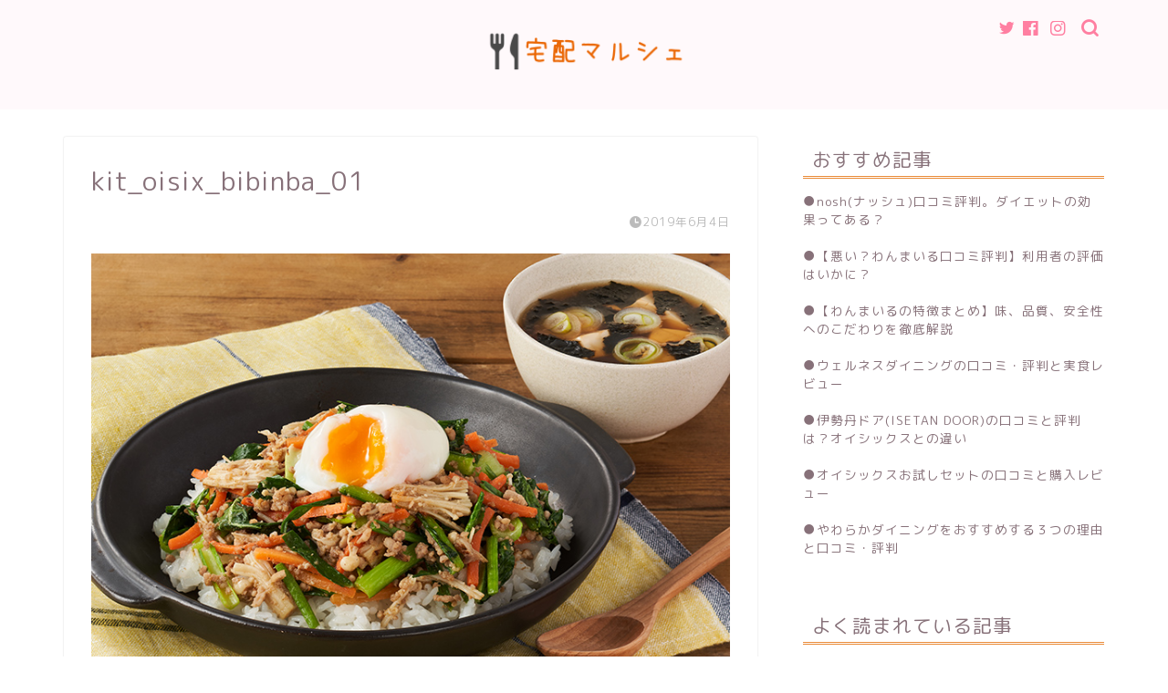

--- FILE ---
content_type: text/html; charset=UTF-8
request_url: https://www.hitori-syokujitakuhai.com/kit_oisix_bibinba/tmb_kit_ss3-7833/
body_size: 12276
content:
<!DOCTYPE html>
<html lang="ja">
<head prefix="og: http://ogp.me/ns# fb: http://ogp.me/ns/fb# article: http://ogp.me/ns/article#">
<meta charset="utf-8">
<meta http-equiv="X-UA-Compatible" content="IE=edge">
<meta name="viewport" content="width=device-width, initial-scale=1">
<!-- ここからOGP -->
<meta property="og:type" content="blog">
<meta property="og:title" content="kit_oisix_bibinba_01｜食事宅配口コミ"> 
<meta property="og:url" content="https://www.hitori-syokujitakuhai.com/kit_oisix_bibinba/tmb_kit_ss3-7833/"> 
<meta property="og:description" content=""> 
<meta property="og:image" content="https://www.hitori-syokujitakuhai.com/wp-content/themes/jin/img/noimg.png">
<meta property="og:site_name" content="食事宅配口コミ">
<meta property="fb:admins" content="">
<meta name="twitter:card" content="summary">
<!-- ここまでOGP --> 

<meta name="description" itemprop="description" content="" >

<title>kit_oisix_bibinba_01 | 食事宅配口コミ</title>

		<!-- All in One SEO 4.0.18 -->
		<meta property="og:site_name" content="食事宅配口コミ | 一人暮らしにおすすめの食事宅配サービス" />
		<meta property="og:type" content="article" />
		<meta property="og:title" content="kit_oisix_bibinba_01 | 食事宅配口コミ" />
		<meta property="article:published_time" content="2019-06-04T11:07:26Z" />
		<meta property="article:modified_time" content="2019-06-04T11:07:50Z" />
		<meta property="twitter:card" content="summary" />
		<meta property="twitter:domain" content="www.hitori-syokujitakuhai.com" />
		<meta property="twitter:title" content="kit_oisix_bibinba_01 | 食事宅配口コミ" />
		<script type="application/ld+json" class="aioseo-schema">
			{"@context":"https:\/\/schema.org","@graph":[{"@type":"WebSite","@id":"https:\/\/www.hitori-syokujitakuhai.com\/#website","url":"https:\/\/www.hitori-syokujitakuhai.com\/","name":"\u98df\u4e8b\u5b85\u914d\u53e3\u30b3\u30df","description":"\u4e00\u4eba\u66ae\u3089\u3057\u306b\u304a\u3059\u3059\u3081\u306e\u98df\u4e8b\u5b85\u914d\u30b5\u30fc\u30d3\u30b9","publisher":{"@id":"https:\/\/www.hitori-syokujitakuhai.com\/#organization"}},{"@type":"Organization","@id":"https:\/\/www.hitori-syokujitakuhai.com\/#organization","name":"\u98df\u4e8b\u5b85\u914d\u53e3\u30b3\u30df","url":"https:\/\/www.hitori-syokujitakuhai.com\/"},{"@type":"BreadcrumbList","@id":"https:\/\/www.hitori-syokujitakuhai.com\/kit_oisix_bibinba\/tmb_kit_ss3-7833\/#breadcrumblist","itemListElement":[{"@type":"ListItem","@id":"https:\/\/www.hitori-syokujitakuhai.com\/#listItem","position":"1","item":{"@id":"https:\/\/www.hitori-syokujitakuhai.com\/#item","name":"\u30db\u30fc\u30e0","description":"\u4e00\u4eba\u66ae\u3089\u3057\u306b\u304a\u3059\u3059\u3081\u306e\u98df\u4e8b\u5b85\u914d\u30b5\u30fc\u30d3\u30b9","url":"https:\/\/www.hitori-syokujitakuhai.com\/"},"nextItem":"https:\/\/www.hitori-syokujitakuhai.com\/kit_oisix_bibinba\/tmb_kit_ss3-7833\/#listItem"},{"@type":"ListItem","@id":"https:\/\/www.hitori-syokujitakuhai.com\/kit_oisix_bibinba\/tmb_kit_ss3-7833\/#listItem","position":"2","item":{"@id":"https:\/\/www.hitori-syokujitakuhai.com\/kit_oisix_bibinba\/tmb_kit_ss3-7833\/#item","name":"kit_oisix_bibinba_01","url":"https:\/\/www.hitori-syokujitakuhai.com\/kit_oisix_bibinba\/tmb_kit_ss3-7833\/"},"previousItem":"https:\/\/www.hitori-syokujitakuhai.com\/#listItem"}]},{"@type":"Person","@id":"https:\/\/www.hitori-syokujitakuhai.com\/author\/futuro\/#author","url":"https:\/\/www.hitori-syokujitakuhai.com\/author\/futuro\/","name":"Tatsuya"},{"@type":"ItemPage","@id":"https:\/\/www.hitori-syokujitakuhai.com\/kit_oisix_bibinba\/tmb_kit_ss3-7833\/#itempage","url":"https:\/\/www.hitori-syokujitakuhai.com\/kit_oisix_bibinba\/tmb_kit_ss3-7833\/","name":"kit_oisix_bibinba_01 | \u98df\u4e8b\u5b85\u914d\u53e3\u30b3\u30df","inLanguage":"ja","isPartOf":{"@id":"https:\/\/www.hitori-syokujitakuhai.com\/#website"},"breadcrumb":{"@id":"https:\/\/www.hitori-syokujitakuhai.com\/kit_oisix_bibinba\/tmb_kit_ss3-7833\/#breadcrumblist"},"author":"https:\/\/www.hitori-syokujitakuhai.com\/kit_oisix_bibinba\/tmb_kit_ss3-7833\/#author","creator":"https:\/\/www.hitori-syokujitakuhai.com\/kit_oisix_bibinba\/tmb_kit_ss3-7833\/#author","datePublished":"2019-06-04T11:07:26+09:00","dateModified":"2019-06-04T11:07:50+09:00"}]}
		</script>
		<!-- All in One SEO -->

<link rel='dns-prefetch' href='//webfonts.xserver.jp' />
<link rel='dns-prefetch' href='//ajax.googleapis.com' />
<link rel='dns-prefetch' href='//cdnjs.cloudflare.com' />
<link rel='dns-prefetch' href='//use.fontawesome.com' />
<link rel="alternate" type="application/rss+xml" title="食事宅配口コミ &raquo; フィード" href="https://www.hitori-syokujitakuhai.com/feed/" />
<link rel="alternate" type="application/rss+xml" title="食事宅配口コミ &raquo; コメントフィード" href="https://www.hitori-syokujitakuhai.com/comments/feed/" />
<link rel='stylesheet' id='rtoc_style-css'  href='https://www.hitori-syokujitakuhai.com/wp-content/plugins/rich-table-of-content/css/rtoc_style.css?ver=5.6.16' type='text/css' media='all' />
<link rel='stylesheet' id='wp-block-library-css'  href='https://www.hitori-syokujitakuhai.com/wp-includes/css/dist/block-library/style.min.css?ver=5.6.16' type='text/css' media='all' />
<link rel='stylesheet' id='contact-form-7-css'  href='https://www.hitori-syokujitakuhai.com/wp-content/plugins/contact-form-7/includes/css/styles.css?ver=5.3.2' type='text/css' media='all' />
<link rel='stylesheet' id='wp-pagenavi-css'  href='https://www.hitori-syokujitakuhai.com/wp-content/plugins/wp-pagenavi/pagenavi-css.css?ver=2.70' type='text/css' media='all' />
<link rel='stylesheet' id='theme-style-css'  href='https://www.hitori-syokujitakuhai.com/wp-content/themes/jin/style.css?ver=5.6.16' type='text/css' media='all' />
<link rel='stylesheet' id='fontawesome-style-css'  href='https://use.fontawesome.com/releases/v5.6.3/css/all.css?ver=5.6.16' type='text/css' media='all' />
<link rel='stylesheet' id='swiper-style-css'  href='https://cdnjs.cloudflare.com/ajax/libs/Swiper/4.0.7/css/swiper.min.css?ver=5.6.16' type='text/css' media='all' />
<link rel='stylesheet' id='recent-posts-widget-with-thumbnails-public-style-css'  href='https://www.hitori-syokujitakuhai.com/wp-content/plugins/recent-posts-widget-with-thumbnails/public.css?ver=7.0.2' type='text/css' media='all' />
<script type='text/javascript' src='https://ajax.googleapis.com/ajax/libs/jquery/1.12.4/jquery.min.js?ver=5.6.16' id='jquery-js'></script>
<script type='text/javascript' src='//webfonts.xserver.jp/js/xserver.js?ver=1.2.1' id='typesquare_std-js'></script>
<link rel="https://api.w.org/" href="https://www.hitori-syokujitakuhai.com/wp-json/" /><link rel="alternate" type="application/json" href="https://www.hitori-syokujitakuhai.com/wp-json/wp/v2/media/729" /><link rel='shortlink' href='https://www.hitori-syokujitakuhai.com/?p=729' />
<link rel="alternate" type="application/json+oembed" href="https://www.hitori-syokujitakuhai.com/wp-json/oembed/1.0/embed?url=https%3A%2F%2Fwww.hitori-syokujitakuhai.com%2Fkit_oisix_bibinba%2Ftmb_kit_ss3-7833%2F" />
<link rel="alternate" type="text/xml+oembed" href="https://www.hitori-syokujitakuhai.com/wp-json/oembed/1.0/embed?url=https%3A%2F%2Fwww.hitori-syokujitakuhai.com%2Fkit_oisix_bibinba%2Ftmb_kit_ss3-7833%2F&#038;format=xml" />
<meta name="generator" content="Site Kit by Google 1.23.0" />	<style type="text/css">
		#wrapper{
							background-color: #ffffff;
				background-image: url();
					}
		.related-entry-headline-text span:before,
		#comment-title span:before,
		#reply-title span:before{
			background-color: #ea8b38;
			border-color: #ea8b38!important;
		}
		
		#breadcrumb:after,
		#page-top a{	
			background-color: #ea8b38;
		}
				footer{
			background-color: #ea8b38;
		}
		.footer-inner a,
		#copyright,
		#copyright-center{
			border-color: #fff!important;
			color: #fff!important;
		}
		#footer-widget-area
		{
			border-color: #fff!important;
		}
				.page-top-footer a{
			color: #ea8b38!important;
		}
				#breadcrumb ul li,
		#breadcrumb ul li a{
			color: #ea8b38!important;
		}
		
		body,
		a,
		a:link,
		a:visited,
		.my-profile,
		.widgettitle,
		.tabBtn-mag label{
			color: #877179;
		}
		a:hover{
			color: #53bcb5;
		}
						.widget_nav_menu ul > li > a:before,
		.widget_categories ul > li > a:before,
		.widget_pages ul > li > a:before,
		.widget_recent_entries ul > li > a:before,
		.widget_archive ul > li > a:before,
		.widget_archive form:after,
		.widget_categories form:after,
		.widget_nav_menu ul > li > ul.sub-menu > li > a:before,
		.widget_categories ul > li > .children > li > a:before,
		.widget_pages ul > li > .children > li > a:before,
		.widget_nav_menu ul > li > ul.sub-menu > li > ul.sub-menu li > a:before,
		.widget_categories ul > li > .children > li > .children li > a:before,
		.widget_pages ul > li > .children > li > .children li > a:before{
			color: #ea8b38;
		}
		.widget_nav_menu ul .sub-menu .sub-menu li a:before{
			background-color: #877179!important;
		}
		footer .footer-widget,
		footer .footer-widget a,
		footer .footer-widget ul li,
		.footer-widget.widget_nav_menu ul > li > a:before,
		.footer-widget.widget_categories ul > li > a:before,
		.footer-widget.widget_recent_entries ul > li > a:before,
		.footer-widget.widget_pages ul > li > a:before,
		.footer-widget.widget_archive ul > li > a:before,
		footer .widget_tag_cloud .tagcloud a:before{
			color: #fff!important;
			border-color: #fff!important;
		}
		footer .footer-widget .widgettitle{
			color: #fff!important;
			border-color: #dd3939!important;
		}
		footer .widget_nav_menu ul .children .children li a:before,
		footer .widget_categories ul .children .children li a:before,
		footer .widget_nav_menu ul .sub-menu .sub-menu li a:before{
			background-color: #fff!important;
		}
		#drawernav a:hover,
		.post-list-title,
		#prev-next p,
		#toc_container .toc_list li a{
			color: #877179!important;
		}
		
		#header-box{
			background-color: #fff9fb;
		}
						@media (min-width: 768px) {
		#header-box .header-box10-bg:before,
		#header-box .header-box11-bg:before{
			border-radius: 2px;
		}
		}
										@media (min-width: 768px) {
			.top-image-meta{
				margin-top: calc(0px - 30px);
			}
		}
		@media (min-width: 1200px) {
			.top-image-meta{
				margin-top: calc(0px);
			}
		}
				.pickup-contents:before{
			background-color: #fff9fb!important;
		}
		
		.main-image-text{
			color: #555;
		}
		.main-image-text-sub{
			color: #555;
		}
		
				@media (min-width: 481px) {
			#site-info{
				padding-top: 10px!important;
				padding-bottom: 10px!important;
			}
		}
		
		#site-info span a{
			color: #ee7800!important;
		}
		
				#headmenu .headsns .line a svg{
			fill: #ff7fa1!important;
		}
		#headmenu .headsns a,
		#headmenu{
			color: #ff7fa1!important;
			border-color:#ff7fa1!important;
		}
						.profile-follow .line-sns a svg{
			fill: #ea8b38!important;
		}
		.profile-follow .line-sns a:hover svg{
			fill: #dd3939!important;
		}
		.profile-follow a{
			color: #ea8b38!important;
			border-color:#ea8b38!important;
		}
		.profile-follow a:hover,
		#headmenu .headsns a:hover{
			color:#dd3939!important;
			border-color:#dd3939!important;
		}
				.search-box:hover{
			color:#dd3939!important;
			border-color:#dd3939!important;
		}
				#header #headmenu .headsns .line a:hover svg{
			fill:#dd3939!important;
		}
		.cps-icon-bar,
		#navtoggle:checked + .sp-menu-open .cps-icon-bar{
			background-color: #ee7800;
		}
		#nav-container{
			background-color: #d85e31;
		}
		.menu-box .menu-item svg{
			fill:#ffffff;
		}
		#drawernav ul.menu-box > li > a,
		#drawernav2 ul.menu-box > li > a,
		#drawernav3 ul.menu-box > li > a,
		#drawernav4 ul.menu-box > li > a,
		#drawernav5 ul.menu-box > li > a,
		#drawernav ul.menu-box > li.menu-item-has-children:after,
		#drawernav2 ul.menu-box > li.menu-item-has-children:after,
		#drawernav3 ul.menu-box > li.menu-item-has-children:after,
		#drawernav4 ul.menu-box > li.menu-item-has-children:after,
		#drawernav5 ul.menu-box > li.menu-item-has-children:after{
			color: #ffffff!important;
		}
		#drawernav ul.menu-box li a,
		#drawernav2 ul.menu-box li a,
		#drawernav3 ul.menu-box li a,
		#drawernav4 ul.menu-box li a,
		#drawernav5 ul.menu-box li a{
			font-size: 14px!important;
		}
		#drawernav3 ul.menu-box > li{
			color: #877179!important;
		}
		#drawernav4 .menu-box > .menu-item > a:after,
		#drawernav3 .menu-box > .menu-item > a:after,
		#drawernav .menu-box > .menu-item > a:after{
			background-color: #ffffff!important;
		}
		#drawernav2 .menu-box > .menu-item:hover,
		#drawernav5 .menu-box > .menu-item:hover{
			border-top-color: #ea8b38!important;
		}
				.cps-info-bar a{
			background-color: #ffcd44!important;
		}
				@media (min-width: 768px) {
			.post-list-mag .post-list-item:not(:nth-child(2n)){
				margin-right: 2.6%;
			}
		}
				@media (min-width: 768px) {
			#tab-1:checked ~ .tabBtn-mag li [for="tab-1"]:after,
			#tab-2:checked ~ .tabBtn-mag li [for="tab-2"]:after,
			#tab-3:checked ~ .tabBtn-mag li [for="tab-3"]:after,
			#tab-4:checked ~ .tabBtn-mag li [for="tab-4"]:after{
				border-top-color: #ea8b38!important;
			}
			.tabBtn-mag label{
				border-bottom-color: #ea8b38!important;
			}
		}
		#tab-1:checked ~ .tabBtn-mag li [for="tab-1"],
		#tab-2:checked ~ .tabBtn-mag li [for="tab-2"],
		#tab-3:checked ~ .tabBtn-mag li [for="tab-3"],
		#tab-4:checked ~ .tabBtn-mag li [for="tab-4"],
		#prev-next a.next:after,
		#prev-next a.prev:after,
		.more-cat-button a:hover span:before{
			background-color: #ea8b38!important;
		}
		

		.swiper-slide .post-list-cat,
		.post-list-mag .post-list-cat,
		.post-list-mag3col .post-list-cat,
		.post-list-mag-sp1col .post-list-cat,
		.swiper-pagination-bullet-active,
		.pickup-cat,
		.post-list .post-list-cat,
		#breadcrumb .bcHome a:hover span:before,
		.popular-item:nth-child(1) .pop-num,
		.popular-item:nth-child(2) .pop-num,
		.popular-item:nth-child(3) .pop-num{
			background-color: #dd3939!important;
		}
		.sidebar-btn a,
		.profile-sns-menu{
			background-color: #dd3939!important;
		}
		.sp-sns-menu a,
		.pickup-contents-box a:hover .pickup-title{
			border-color: #ea8b38!important;
			color: #ea8b38!important;
		}
				.pro-line svg{
			fill: #ea8b38!important;
		}
		.cps-post-cat a,
		.meta-cat,
		.popular-cat{
			background-color: #dd3939!important;
			border-color: #dd3939!important;
		}
		.tagicon,
		.tag-box a,
		#toc_container .toc_list > li,
		#toc_container .toc_title{
			color: #ea8b38!important;
		}
		.widget_tag_cloud a::before{
			color: #877179!important;
		}
		.tag-box a,
		#toc_container:before{
			border-color: #ea8b38!important;
		}
		.cps-post-cat a:hover{
			color: #53bcb5!important;
		}
		.pagination li:not([class*="current"]) a:hover,
		.widget_tag_cloud a:hover{
			background-color: #ea8b38!important;
		}
		.pagination li:not([class*="current"]) a:hover{
			opacity: 0.5!important;
		}
		.pagination li.current a{
			background-color: #ea8b38!important;
			border-color: #ea8b38!important;
		}
		.nextpage a:hover span {
			color: #ea8b38!important;
			border-color: #ea8b38!important;
		}
		.cta-content:before{
			background-color: #ffffff!important;
		}
		.cta-text,
		.info-title{
			color: #877179!important;
		}
		#footer-widget-area.footer_style1 .widgettitle{
			border-color: #dd3939!important;
		}
		.sidebar_style1 .widgettitle,
		.sidebar_style5 .widgettitle{
			border-color: #ea8b38!important;
		}
		.sidebar_style2 .widgettitle,
		.sidebar_style4 .widgettitle,
		.sidebar_style6 .widgettitle,
		#home-bottom-widget .widgettitle,
		#home-top-widget .widgettitle,
		#post-bottom-widget .widgettitle,
		#post-top-widget .widgettitle{
			background-color: #ea8b38!important;
		}
		#home-bottom-widget .widget_search .search-box input[type="submit"],
		#home-top-widget .widget_search .search-box input[type="submit"],
		#post-bottom-widget .widget_search .search-box input[type="submit"],
		#post-top-widget .widget_search .search-box input[type="submit"]{
			background-color: #dd3939!important;
		}
		
		.tn-logo-size{
			font-size: 30%!important;
		}
		@media (min-width: 481px) {
		.tn-logo-size img{
			width: calc(30%*0.5)!important;
		}
		}
		@media (min-width: 768px) {
		.tn-logo-size img{
			width: calc(30%*2.2)!important;
		}
		}
		@media (min-width: 1200px) {
		.tn-logo-size img{
			width: 30%!important;
		}
		}
		.sp-logo-size{
			font-size: 120%!important;
		}
		.sp-logo-size img{
			width: 120%!important;
		}
				.cps-post-main ul > li:before,
		.cps-post-main ol > li:before{
			background-color: #dd3939!important;
		}
		.profile-card .profile-title{
			background-color: #ea8b38!important;
		}
		.profile-card{
			border-color: #ea8b38!important;
		}
		.cps-post-main a{
			color:#1a96bc;
		}
		.cps-post-main .marker{
			background: -webkit-linear-gradient( transparent 80%, #eeee22 0% ) ;
			background: linear-gradient( transparent 80%, #eeee22 0% ) ;
		}
		.cps-post-main .marker2{
			background: -webkit-linear-gradient( transparent 80%, #dd3737 0% ) ;
			background: linear-gradient( transparent 80%, #dd3737 0% ) ;
		}
		.cps-post-main .jic-sc{
			color:#e9546b;
		}
		
		
		.simple-box1{
			border-color:#68d6cb!important;
		}
		.simple-box2{
			border-color:#f2bf7d!important;
		}
		.simple-box3{
			border-color:#68d6cb!important;
		}
		.simple-box4{
			border-color:#7badd8!important;
		}
		.simple-box4:before{
			background-color: #7badd8;
		}
		.simple-box5{
			border-color:#e896c7!important;
		}
		.simple-box5:before{
			background-color: #e896c7;
		}
		.simple-box6{
			background-color:#fff9e2!important;
		}
		.simple-box7{
			border-color:#def1f9!important;
		}
		.simple-box7:before{
			background-color:#def1f9!important;
		}
		.simple-box8{
			border-color:#96ddc1!important;
		}
		.simple-box8:before{
			background-color:#96ddc1!important;
		}
		.simple-box9:before{
			background-color:#e1c0e8!important;
		}
				.simple-box9:after{
			border-color:#e1c0e8 #e1c0e8 #fff #fff!important;
		}
				
		.kaisetsu-box1:before,
		.kaisetsu-box1-title{
			background-color:#ffb49e!important;
		}
		.kaisetsu-box2{
			border-color:#68d6cb!important;
		}
		.kaisetsu-box2-title{
			background-color:#68d6cb!important;
		}
		.kaisetsu-box4{
			border-color:#ea91a9!important;
		}
		.kaisetsu-box4-title{
			background-color:#ea91a9!important;
		}
		.kaisetsu-box5:before{
			background-color:#57b3ba!important;
		}
		.kaisetsu-box5-title{
			background-color:#57b3ba!important;
		}
		
		.concept-box1{
			border-color:#85db8f!important;
		}
		.concept-box1:after{
			background-color:#85db8f!important;
		}
		.concept-box1:before{
			content:"ポイント"!important;
			color:#85db8f!important;
		}
		.concept-box2{
			border-color:#f7cf6a!important;
		}
		.concept-box2:after{
			background-color:#f7cf6a!important;
		}
		.concept-box2:before{
			content:"注意点"!important;
			color:#f7cf6a!important;
		}
		.concept-box3{
			border-color:#86cee8!important;
		}
		.concept-box3:after{
			background-color:#86cee8!important;
		}
		.concept-box3:before{
			content:"良い例"!important;
			color:#86cee8!important;
		}
		.concept-box4{
			border-color:#ed8989!important;
		}
		.concept-box4:after{
			background-color:#ed8989!important;
		}
		.concept-box4:before{
			content:"悪い例"!important;
			color:#ed8989!important;
		}
		.concept-box5{
			border-color:#9e9e9e!important;
		}
		.concept-box5:after{
			background-color:#9e9e9e!important;
		}
		.concept-box5:before{
			content:"参考"!important;
			color:#9e9e9e!important;
		}
		.concept-box6{
			border-color:#8eaced!important;
		}
		.concept-box6:after{
			background-color:#8eaced!important;
		}
		.concept-box6:before{
			content:"メモ"!important;
			color:#8eaced!important;
		}
		
		.innerlink-box1,
		.blog-card{
			border-color:#68d6cb!important;
		}
		.innerlink-box1-title{
			background-color:#68d6cb!important;
			border-color:#68d6cb!important;
		}
		.innerlink-box1:before,
		.blog-card-hl-box{
			background-color:#68d6cb!important;
		}
				
		.jin-ac-box01-title::after{
			color: #ea8b38;
		}
		
		.color-button01 a,
		.color-button01 a:hover,
		.color-button01:before{
			background-color: #81d742!important;
		}
		.top-image-btn-color a,
		.top-image-btn-color a:hover,
		.top-image-btn-color:before{
			background-color: #ffcd44!important;
		}
		.color-button02 a,
		.color-button02 a:hover,
		.color-button02:before{
			background-color: #dd3333!important;
		}
		
		.color-button01-big a,
		.color-button01-big a:hover,
		.color-button01-big:before{
			background-color: #ff1919!important;
		}
		.color-button01-big a,
		.color-button01-big:before{
			border-radius: 5px!important;
		}
		.color-button01-big a{
			padding-top: 20px!important;
			padding-bottom: 20px!important;
		}
		
		.color-button02-big a,
		.color-button02-big a:hover,
		.color-button02-big:before{
			background-color: #ff1919!important;
		}
		.color-button02-big a,
		.color-button02-big:before{
			border-radius: 40px!important;
		}
		.color-button02-big a{
			padding-top: 20px!important;
			padding-bottom: 20px!important;
		}
				.color-button01-big{
			width: 75%!important;
		}
		.color-button02-big{
			width: 75%!important;
		}
				
		
					.top-image-btn-color:before,
			.color-button01:before,
			.color-button02:before,
			.color-button01-big:before,
			.color-button02-big:before{
				bottom: -1px;
				left: -1px;
				width: 100%;
				height: 100%;
				border-radius: 6px;
				box-shadow: 0px 1px 5px 0px rgba(0, 0, 0, 0.25);
				-webkit-transition: all .4s;
				transition: all .4s;
			}
			.top-image-btn-color a:hover,
			.color-button01 a:hover,
			.color-button02 a:hover,
			.color-button01-big a:hover,
			.color-button02-big a:hover{
				-webkit-transform: translateY(2px);
				transform: translateY(2px);
				-webkit-filter: brightness(0.95);
				 filter: brightness(0.95);
			}
			.top-image-btn-color:hover:before,
			.color-button01:hover:before,
			.color-button02:hover:before,
			.color-button01-big:hover:before,
			.color-button02-big:hover:before{
				-webkit-transform: translateY(2px);
				transform: translateY(2px);
				box-shadow: none!important;
			}
				
		.h2-style01 h2,
		.h2-style02 h2:before,
		.h2-style03 h2,
		.h2-style04 h2:before,
		.h2-style05 h2,
		.h2-style07 h2:before,
		.h2-style07 h2:after,
		.h3-style03 h3:before,
		.h3-style02 h3:before,
		.h3-style05 h3:before,
		.h3-style07 h3:before,
		.h2-style08 h2:after,
		.h2-style10 h2:before,
		.h2-style10 h2:after,
		.h3-style02 h3:after,
		.h4-style02 h4:before{
			background-color: #ea8b38!important;
		}
		.h3-style01 h3,
		.h3-style04 h3,
		.h3-style05 h3,
		.h3-style06 h3,
		.h4-style01 h4,
		.h2-style02 h2,
		.h2-style08 h2,
		.h2-style08 h2:before,
		.h2-style09 h2,
		.h4-style03 h4{
			border-color: #ea8b38!important;
		}
		.h2-style05 h2:before{
			border-top-color: #ea8b38!important;
		}
		.h2-style06 h2:before,
		.sidebar_style3 .widgettitle:after{
			background-image: linear-gradient(
				-45deg,
				transparent 25%,
				#ea8b38 25%,
				#ea8b38 50%,
				transparent 50%,
				transparent 75%,
				#ea8b38 75%,
				#ea8b38			);
		}
				.jin-h2-icons.h2-style02 h2 .jic:before,
		.jin-h2-icons.h2-style04 h2 .jic:before,
		.jin-h2-icons.h2-style06 h2 .jic:before,
		.jin-h2-icons.h2-style07 h2 .jic:before,
		.jin-h2-icons.h2-style08 h2 .jic:before,
		.jin-h2-icons.h2-style09 h2 .jic:before,
		.jin-h2-icons.h2-style10 h2 .jic:before,
		.jin-h3-icons.h3-style01 h3 .jic:before,
		.jin-h3-icons.h3-style02 h3 .jic:before,
		.jin-h3-icons.h3-style03 h3 .jic:before,
		.jin-h3-icons.h3-style04 h3 .jic:before,
		.jin-h3-icons.h3-style05 h3 .jic:before,
		.jin-h3-icons.h3-style06 h3 .jic:before,
		.jin-h3-icons.h3-style07 h3 .jic:before,
		.jin-h4-icons.h4-style01 h4 .jic:before,
		.jin-h4-icons.h4-style02 h4 .jic:before,
		.jin-h4-icons.h4-style03 h4 .jic:before,
		.jin-h4-icons.h4-style04 h4 .jic:before{
			color:#ea8b38;
		}
		
		@media all and (-ms-high-contrast:none){
			*::-ms-backdrop, .color-button01:before,
			.color-button02:before,
			.color-button01-big:before,
			.color-button02-big:before{
				background-color: #595857!important;
			}
		}
		
		.jin-lp-h2 h2,
		.jin-lp-h2 h2{
			background-color: transparent!important;
			border-color: transparent!important;
			color: #877179!important;
		}
		.jincolumn-h3style2{
			border-color:#ea8b38!important;
		}
		.jinlph2-style1 h2:first-letter{
			color:#ea8b38!important;
		}
		.jinlph2-style2 h2,
		.jinlph2-style3 h2{
			border-color:#ea8b38!important;
		}
		.jin-photo-title .jin-fusen1-down,
		.jin-photo-title .jin-fusen1-even,
		.jin-photo-title .jin-fusen1-up{
			border-left-color:#ea8b38;
		}
		.jin-photo-title .jin-fusen2,
		.jin-photo-title .jin-fusen3{
			background-color:#ea8b38;
		}
		.jin-photo-title .jin-fusen2:before,
		.jin-photo-title .jin-fusen3:before {
			border-top-color: #ea8b38;
		}
		.has-huge-font-size{
			font-size:42px!important;
		}
		.has-large-font-size{
			font-size:36px!important;
		}
		.has-medium-font-size{
			font-size:20px!important;
		}
		.has-normal-font-size{
			font-size:16px!important;
		}
		.has-small-font-size{
			font-size:13px!important;
		}
		
		
	</style>
	<style type="text/css">
		/*<!--  -->*/
		.rtoc-mokuji-content{
			background-color: #ffffff;
		}
		.rtoc-mokuji-content.frame1{
			border: 1px solid #ea8b38;
		}
		.rtoc-mokuji-content #rtoc-mokuji-title{
			color:#ea8b38;
		}
		.rtoc-mokuji-content .rtoc-mokuji li > a{
			color: #333333;
		}
		.rtoc-mokuji-content .mokuji_ul.level-1 > .rtoc-item::before{
			background-color:#ea8b38!important;
		}
		.rtoc-mokuji-content .mokuji_ul.level-2 > .rtoc-item::before{
			background-color:#ea8b38!important;
		}
		.rtoc-mokuji-content.frame2::before,.rtoc-mokuji-content.frame3,.rtoc-mokuji-content.frame4,.rtoc-mokuji-content.frame5{
			border-color:#ea8b38;
		}
		.rtoc-mokuji-content.frame5::before,.rtoc-mokuji-content.frame5::after{
			background-color:#ea8b38;
		}
		.cls-1,.cls-2{
    		stroke:#ea8b38;
    	}
    	.rtoc-mokuji-content .decimal_ol.level-2 > .rtoc-item::before,.rtoc-mokuji-content .mokuji_ol > .rtoc-item::before{
    		color: #ea8b38;
    	}
    	.rtoc-mokuji-content .decimal_ol > .rtoc-item::after{
    		background-color: #ea8b38;
    	}
    	.rtoc-mokuji-content .decimal_ol > .rtoc-item::before{
    		color: #ea8b38;
    	}

    	/*６*/
    	#rtoc-mokuji-wrapper.addon6 #rtoc-mokuji-title span .cls-1,#rtoc-mokuji-wrapper.addon6 #rtoc-mokuji-title span .cls-2{
    		stroke: #ea8b38!important;
    	}
    	#rtoc-mokuji-wrapper.addon6 .rtoc-mokuji.level-1 > .rtoc-item{
    		border-color: #ea8b38;
    	}
    	#rtoc-mokuji-wrapper.addon6 .rtoc-mokuji.level-1 .rtoc-mokuji.level-2{
    		border-color: #ea8b38    	}
    	/*7*/
    	#rtoc-mokuji-wrapper.addon7 .rtoc-mokuji.level-1 .rtoc-chapter .rtoc-chapter-text{
    		color: #ea8b38;
    	}
    	#rtoc-mokuji-wrapper.addon7 .rtoc-mokuji.level-1 > .rtoc-item::before{
    		background-color: #ea8b38!important;
    	}
    	#rtoc-mokuji-wrapper.addon7 .rtoc-mokuji.level-1 > .rtoc-item .rtoc-mokuji.level-2{
    		border-color: #ea8b38;
    	}
    	#rtoc_return a::before{
    		background-image: url(https://www.hitori-syokujitakuhai.com/wp-content/plugins/rich-table-of-content/include/../img/rtoc_return.png);
    	}

    	#rtoc_return a{
    		background-color: #ea8b38!important;
    	}

	</style>
	            <style type="text/css">
                .rtoc-mokuji-content #rtoc-mokuji-title{
                    color: #ea8b38;
                }
                .rtoc-mokuji-content.frame2::before, .rtoc-mokuji-content.frame3, .rtoc-mokuji-content.frame4, .rtoc-mokuji-content.frame5{
                    border-color: #ea8b38;
                }
                .rtoc-mokuji-content .decimal_ol > .rtoc-item::before,.rtoc-mokuji-content .decimal_ol.level-2 > .rtoc-item::before, .rtoc-mokuji-content .mokuji_ol > .rtoc-item::before{
                    color: #ea8b38;
                }
                .rtoc-mokuji-content .decimal_ol > .rtoc-item::after,.rtoc-mokuji-content .decimal_ol > .rtoc-item::after,.rtoc-mokuji-content .mokuji_ul.level-1 > .rtoc-item::before,.rtoc-mokuji-content .mokuji_ul.level-2 > .rtoc-item::before{
                    background-color: #ea8b38!important;
                }
            </style>
            <link rel="icon" href="https://www.hitori-syokujitakuhai.com/wp-content/uploads/2020/02/favicon2-150x150.jpg" sizes="32x32" />
<link rel="icon" href="https://www.hitori-syokujitakuhai.com/wp-content/uploads/2020/02/favicon2-300x300.jpg" sizes="192x192" />
<link rel="apple-touch-icon" href="https://www.hitori-syokujitakuhai.com/wp-content/uploads/2020/02/favicon2-300x300.jpg" />
<meta name="msapplication-TileImage" content="https://www.hitori-syokujitakuhai.com/wp-content/uploads/2020/02/favicon2-300x300.jpg" />
		<style type="text/css" id="wp-custom-css">
			.proflink a{
	display:block;
	text-align:center;
	padding:7px 10px;
	background:#ff7fa1;/*カラーは変更*/
	width:50%;
	margin:0 auto;
	margin-top:20px;
	border-radius:20px;
	border:3px double #fff;
	font-size:0.65rem;
	color:#fff;
}
.proflink a:hover{
		opacity:0.75;
}



/*テーブルの横スクロールのためのCSSはここから*/
 table{ 
    width:100%;
}
.scroll{
    overflow: auto;
    white-space:nowrap;
}
.scroll::-webkit-scrollbar{
    height: 15px;
}
.scroll::-webkit-scrollbar-track{
    background: #f1f1f1;
}
.scroll::-webkit-scrollbar-thumb{
    background: #bbb;
}
 /*テーブルの横スクロールのためのCSSはここまで*/		</style>
			
<!--カエレバCSS-->
<!--アプリーチCSS-->

<!-- Global site tag (gtag.js) - Google Analytics -->
<script async src="https://www.googletagmanager.com/gtag/js?id=UA-136874931-1"></script>
<script>
  window.dataLayer = window.dataLayer || [];
  function gtag(){dataLayer.push(arguments);}
  gtag('js', new Date());

  gtag('config', 'UA-136874931-1');
</script>
</head>
<body data-rsssl=1 class="attachment attachment-template-default single single-attachment postid-729 attachmentid-729 attachment-jpeg" id="rm-style">
<div id="wrapper">

		
	<div id="scroll-content" class="animate">
	
		<!--ヘッダー-->

								
<div id="header-box" class="tn_on header-box animate">
	<div id="header" class="header-type2 header animate">
		
		<div id="site-info" class="ef">
							<span class="tn-logo-size"><a href='https://www.hitori-syokujitakuhai.com/' title='食事宅配口コミ' rel='home'><img src='https://www.hitori-syokujitakuhai.com/wp-content/uploads/2019/05/header_pc.png' alt='食事宅配口コミ'></a></span>
					</div>

	
				<div id="headmenu">
			<span class="headsns tn_sns_on">
									<span class="twitter"><a href="#"><i class="jic-type jin-ifont-twitter" aria-hidden="true"></i></a></span>
													<span class="facebook">
					<a href="#"><i class="jic-type jin-ifont-facebook" aria-hidden="true"></i></a>
					</span>
													<span class="instagram">
					<a href="#"><i class="jic-type jin-ifont-instagram" aria-hidden="true"></i></a>
					</span>
									
									

			</span>
			<span class="headsearch tn_search_on">
				<form class="search-box" role="search" method="get" id="searchform" action="https://www.hitori-syokujitakuhai.com/">
	<input type="search" placeholder="" class="text search-text" value="" name="s" id="s">
	<input type="submit" id="searchsubmit" value="&#xe931;">
</form>
			</span>
		</div>
		
	</div>
	
		
</div>

		
		
		<!--ヘッダー-->

		<div class="clearfix"></div>

			
														
			
	<div id="contents">
		
		<!--メインコンテンツ-->
		<main id="main-contents" class="main-contents article_style1 animate" itemprop="mainContentOfPage">
				<section class="cps-post-box hentry">
											<article class="cps-post">
							<header class="cps-post-header">
								<h1 class="cps-post-title entry-title" itemprop="headline">kit_oisix_bibinba_01</h1>
								<div class="cps-post-meta vcard">
									<span class="writer fn" itemprop="author" itemscope itemtype="https://schema.org/Person"><span itemprop="name">Tatsuya</span></span>
									<span class="cps-post-cat" itemprop="keywords"></span>
									<span class="cps-post-date-box">
													<span class="cps-post-date"><i class="jic jin-ifont-watch" aria-hidden="true"></i>&nbsp;<time class="entry-date date published updated" datetime="2019-06-04T20:07:26+09:00">2019年6月4日</time></span>
											</span>
								</div>
																																</header>

							<div class="cps-post-main-box">
								<div class="cps-post-main h2-style05 h3-style04 h4-style04 entry-content m-size m-size-sp" itemprop="articleBody">

																													<p>
											<a href="https://www.hitori-syokujitakuhai.com/wp-content/uploads/2019/06/tmb_kit_ss3-7833.jpg" target="_blank"><img src="https://www.hitori-syokujitakuhai.com/wp-content/uploads/2019/06/tmb_kit_ss3-7833.jpg" width="750" height="500" alt="" /></a>
										</p>
																		
								</div>
							</div>
						</article>
														</section>
			
															</main>
		<!--サイドバー-->
<div id="sidebar" class="sideber sidebar_style5 animate" role="complementary" itemscope itemtype="https://schema.org/WPSideBar">
		
	<div id="custom_html-3" class="widget_text widget widget_custom_html"><div class="widgettitle ef">おすすめ記事</div><div class="textwidget custom-html-widget">●<a href="https://www.hitori-syokujitakuhai.com/nosh-kuchikomi/">nosh(ナッシュ)口コミ評判。ダイエットの効果ってある？</a>
<br><br>
●<a href="https://www.hitori-syokujitakuhai.com/onemile-kuchikomi/">【悪い？わんまいる口コミ評判】利用者の評価はいかに？</a>
<br><br>
●<a href="https://www.hitori-syokujitakuhai.com/onemile/">【わんまいるの特徴まとめ】味、品質、安全性へのこだわりを徹底解説</a>
<br><br>
●<a href="https://www.hitori-syokujitakuhai.com/wellness-dining/">ウェルネスダイニングの口コミ・評判と実食レビュー</a>
<br><br>
●<a href="https://www.hitori-syokujitakuhai.com/isetandoor/">伊勢丹ドア(ISETAN DOOR)の口コミと評判は？オイシックスとの違い</a>
<br><br>
●<a href="https://www.hitori-syokujitakuhai.com/oisix-otameshiset/">オイシックスお試しセットの口コミと購入レビュー</a>
<br><br>
●<a href="https://www.hitori-syokujitakuhai.com/yawaraka-dining/">やわらかダイニングをおすすめする３つの理由と口コミ・評判</a>

</div></div><div id="widget-popular-2" class="widget widget-popular"><div class="widgettitle ef">よく読まれている記事</div>		<div id="new-entry-box">
				<ul>
												   				   										<li class="new-entry-item popular-item">
						<a href="https://www.hitori-syokujitakuhai.com/" rel="bookmark">
							<div class="new-entry" itemprop="image" itemscope itemtype="https://schema.org/ImageObject">
								<figure class="eyecatch">
																			<img src="https://www.hitori-syokujitakuhai.com/wp-content/uploads/2019/05/salad-791891_1280-320x180.jpg" class="attachment-cps_thumbnails size-cps_thumbnails wp-post-image" alt="" loading="lazy" srcset="https://www.hitori-syokujitakuhai.com/wp-content/uploads/2019/05/salad-791891_1280-320x180.jpg 320w, https://www.hitori-syokujitakuhai.com/wp-content/uploads/2019/05/salad-791891_1280-640x360.jpg 640w, https://www.hitori-syokujitakuhai.com/wp-content/uploads/2019/05/salad-791891_1280-1280x720.jpg 1280w" sizes="(max-width: 320px) 100vw, 320px" />										<meta itemprop="url" content="https://www.hitori-syokujitakuhai.com/wp-content/uploads/2019/05/salad-791891_1280-640x360.jpg">
										<meta itemprop="width" content="640">
										<meta itemprop="height" content="360">
																	</figure>
								<span class="pop-num ef">1</span>
							</div>
							<div class="new-entry-item-meta">
								<h3 class="new-entry-item-title" itemprop="headline">一人暮らしにおすすめの食事宅配サービス口コミ</h3>
							</div>
							                            <div class="popular-meta">
                                <div class="popular-count ef"><div><span>32829</span> view</div></div>
                                <div class="clearfix"></div>
                            </div>
													</a>
					</li>
					   										<li class="new-entry-item popular-item">
						<a href="https://www.hitori-syokujitakuhai.com/padella_della_ballarini/" rel="bookmark">
							<div class="new-entry" itemprop="image" itemscope itemtype="https://schema.org/ImageObject">
								<figure class="eyecatch">
																			<img src="https://www.hitori-syokujitakuhai.com/wp-content/uploads/2019/06/868317_2311074201_240large-320x180.jpg" class="attachment-cps_thumbnails size-cps_thumbnails wp-post-image" alt="" loading="lazy" srcset="https://www.hitori-syokujitakuhai.com/wp-content/uploads/2019/06/868317_2311074201_240large-320x180.jpg 320w, https://www.hitori-syokujitakuhai.com/wp-content/uploads/2019/06/868317_2311074201_240large-640x360.jpg 640w" sizes="(max-width: 320px) 100vw, 320px" />										<meta itemprop="url" content="https://www.hitori-syokujitakuhai.com/wp-content/uploads/2019/06/868317_2311074201_240large-640x360.jpg">
										<meta itemprop="width" content="640">
										<meta itemprop="height" content="360">
																	</figure>
								<span class="pop-num ef">2</span>
							</div>
							<div class="new-entry-item-meta">
								<h3 class="new-entry-item-title" itemprop="headline">イタリアのバッラリーニ社のフライパンを買ったのでレビューします</h3>
							</div>
							                            <div class="popular-meta">
                                <div class="popular-count ef"><div><span>17682</span> view</div></div>
                                <div class="clearfix"></div>
                            </div>
													</a>
					</li>
					   										<li class="new-entry-item popular-item">
						<a href="https://www.hitori-syokujitakuhai.com/oisix-otamesi-2type/" rel="bookmark">
							<div class="new-entry" itemprop="image" itemscope itemtype="https://schema.org/ImageObject">
								<figure class="eyecatch">
																			<img src="https://www.hitori-syokujitakuhai.com/wp-content/uploads/2020/09/oisix-otameshi-2type-320x180.jpg" class="attachment-cps_thumbnails size-cps_thumbnails wp-post-image" alt="オイシックスのお試しセットは２種類ある" loading="lazy" srcset="https://www.hitori-syokujitakuhai.com/wp-content/uploads/2020/09/oisix-otameshi-2type-320x180.jpg 320w, https://www.hitori-syokujitakuhai.com/wp-content/uploads/2020/09/oisix-otameshi-2type-300x169.jpg 300w, https://www.hitori-syokujitakuhai.com/wp-content/uploads/2020/09/oisix-otameshi-2type-1024x576.jpg 1024w, https://www.hitori-syokujitakuhai.com/wp-content/uploads/2020/09/oisix-otameshi-2type-768x432.jpg 768w, https://www.hitori-syokujitakuhai.com/wp-content/uploads/2020/09/oisix-otameshi-2type-640x360.jpg 640w, https://www.hitori-syokujitakuhai.com/wp-content/uploads/2020/09/oisix-otameshi-2type.jpg 1200w" sizes="(max-width: 320px) 100vw, 320px" />										<meta itemprop="url" content="https://www.hitori-syokujitakuhai.com/wp-content/uploads/2020/09/oisix-otameshi-2type-640x360.jpg">
										<meta itemprop="width" content="640">
										<meta itemprop="height" content="360">
																	</figure>
								<span class="pop-num ef">3</span>
							</div>
							<div class="new-entry-item-meta">
								<h3 class="new-entry-item-title" itemprop="headline">オイシックスお試しセットは２種類ある！内容とオトクさに違い。注文前に確認しないと損します</h3>
							</div>
							                            <div class="popular-meta">
                                <div class="popular-count ef"><div><span>12982</span> view</div></div>
                                <div class="clearfix"></div>
                            </div>
													</a>
					</li>
					   										<li class="new-entry-item popular-item">
						<a href="https://www.hitori-syokujitakuhai.com/kit_oisix/" rel="bookmark">
							<div class="new-entry" itemprop="image" itemscope itemtype="https://schema.org/ImageObject">
								<figure class="eyecatch">
																			<img src="https://www.hitori-syokujitakuhai.com/wp-content/uploads/2020/06/kitoisix-02-320x180.jpg" class="attachment-cps_thumbnails size-cps_thumbnails wp-post-image" alt="" loading="lazy" srcset="https://www.hitori-syokujitakuhai.com/wp-content/uploads/2020/06/kitoisix-02-320x180.jpg 320w, https://www.hitori-syokujitakuhai.com/wp-content/uploads/2020/06/kitoisix-02-300x169.jpg 300w, https://www.hitori-syokujitakuhai.com/wp-content/uploads/2020/06/kitoisix-02-1024x576.jpg 1024w, https://www.hitori-syokujitakuhai.com/wp-content/uploads/2020/06/kitoisix-02-768x432.jpg 768w, https://www.hitori-syokujitakuhai.com/wp-content/uploads/2020/06/kitoisix-02-640x360.jpg 640w, https://www.hitori-syokujitakuhai.com/wp-content/uploads/2020/06/kitoisix-02.jpg 1200w" sizes="(max-width: 320px) 100vw, 320px" />										<meta itemprop="url" content="https://www.hitori-syokujitakuhai.com/wp-content/uploads/2020/06/kitoisix-02-640x360.jpg">
										<meta itemprop="width" content="640">
										<meta itemprop="height" content="360">
																	</figure>
								<span class="pop-num ef">4</span>
							</div>
							<div class="new-entry-item-meta">
								<h3 class="new-entry-item-title" itemprop="headline">一人暮らしにオススメのミールキット選び、３つのポイント</h3>
							</div>
							                            <div class="popular-meta">
                                <div class="popular-count ef"><div><span>7349</span> view</div></div>
                                <div class="clearfix"></div>
                            </div>
													</a>
					</li>
					   										<li class="new-entry-item popular-item">
						<a href="https://www.hitori-syokujitakuhai.com/butter-cutter-kowake/" rel="bookmark">
							<div class="new-entry" itemprop="image" itemscope itemtype="https://schema.org/ImageObject">
								<figure class="eyecatch">
																			<img src="https://www.hitori-syokujitakuhai.com/wp-content/uploads/2019/07/butter-cutter-01-320x180.jpg" class="attachment-cps_thumbnails size-cps_thumbnails wp-post-image" alt="" loading="lazy" srcset="https://www.hitori-syokujitakuhai.com/wp-content/uploads/2019/07/butter-cutter-01-320x180.jpg 320w, https://www.hitori-syokujitakuhai.com/wp-content/uploads/2019/07/butter-cutter-01-640x360.jpg 640w, https://www.hitori-syokujitakuhai.com/wp-content/uploads/2019/07/butter-cutter-01-1280x720.jpg 1280w" sizes="(max-width: 320px) 100vw, 320px" />										<meta itemprop="url" content="https://www.hitori-syokujitakuhai.com/wp-content/uploads/2019/07/butter-cutter-01-640x360.jpg">
										<meta itemprop="width" content="640">
										<meta itemprop="height" content="360">
																	</figure>
								<span class="pop-num ef">5</span>
							</div>
							<div class="new-entry-item-meta">
								<h3 class="new-entry-item-title" itemprop="headline">バターを簡単に10ｇに小分けできるバターカッターが便利すぎて手放せない</h3>
							</div>
							                            <div class="popular-meta">
                                <div class="popular-count ef"><div><span>6059</span> view</div></div>
                                <div class="clearfix"></div>
                            </div>
													</a>
					</li>
														</ul>
			</div>
		</div><div id="search-2" class="widget widget_search"><div class="widgettitle ef">サイト内検索</div><form class="search-box" role="search" method="get" id="searchform" action="https://www.hitori-syokujitakuhai.com/">
	<input type="search" placeholder="" class="text search-text" value="" name="s" id="s">
	<input type="submit" id="searchsubmit" value="&#xe931;">
</form>
</div><div id="categories-2" class="widget widget_categories"><div class="widgettitle ef">カテゴリー</div>
			<ul>
					<li class="cat-item cat-item-28"><a href="https://www.hitori-syokujitakuhai.com/category-oisix/" title="人気の食事宅配サービスのオイシックス。人気商品や、便利なつかい方、レビュー、口コミなど紹介します。">オイシックス（Oisix） <span class="count">55</span></a>
<ul class='children'>
	<li class="cat-item cat-item-43"><a href="https://www.hitori-syokujitakuhai.com/category-oisix/oisix-otameshiset-c/">オイシックスお試しセット <span class="count">4</span></a>
</li>
	<li class="cat-item cat-item-30"><a href="https://www.hitori-syokujitakuhai.com/category-oisix/oisix-kihonjouhou/">オイシックスの基本情報 <span class="count">7</span></a>
</li>
	<li class="cat-item cat-item-29"><a href="https://www.hitori-syokujitakuhai.com/category-oisix/kit-oisix/">キットオイシックス <span class="count">38</span></a>
</li>
	<li class="cat-item cat-item-57"><a href="https://www.hitori-syokujitakuhai.com/category-oisix/oiix-taiken-review/">オイシックス体験レビュー <span class="count">6</span></a>
</li>
</ul>
</li>
	<li class="cat-item cat-item-52"><a href="https://www.hitori-syokujitakuhai.com/category-daichi/">大地を守る会 <span class="count">1</span></a>
</li>
	<li class="cat-item cat-item-54"><a href="https://www.hitori-syokujitakuhai.com/category-radishbo-ya/">らでぃっしゅぼーや <span class="count">1</span></a>
</li>
	<li class="cat-item cat-item-44"><a href="https://www.hitori-syokujitakuhai.com/category-isetandoor/">伊勢丹ドア <span class="count">2</span></a>
</li>
	<li class="cat-item cat-item-53"><a href="https://www.hitori-syokujitakuhai.com/category-pal-system/">パルシステム <span class="count">1</span></a>
</li>
	<li class="cat-item cat-item-48"><a href="https://www.hitori-syokujitakuhai.com/category-onemile/">わんまいる <span class="count">6</span></a>
</li>
	<li class="cat-item cat-item-46"><a href="https://www.hitori-syokujitakuhai.com/category-shokutakubin/">食宅便 <span class="count">4</span></a>
</li>
	<li class="cat-item cat-item-45"><a href="https://www.hitori-syokujitakuhai.com/category-wellness-dining/">ウェルネスダイニング <span class="count">5</span></a>
</li>
	<li class="cat-item cat-item-49"><a href="https://www.hitori-syokujitakuhai.com/category-nosh/">nosh(ナッシュ) <span class="count">3</span></a>
</li>
	<li class="cat-item cat-item-50"><a href="https://www.hitori-syokujitakuhai.com/category-yoshikei/">ヨシケイ <span class="count">2</span></a>
</li>
	<li class="cat-item cat-item-51"><a href="https://www.hitori-syokujitakuhai.com/category-wellness-nichirei/">ニチレイフーズ <span class="count">1</span></a>
</li>
	<li class="cat-item cat-item-55"><a href="https://www.hitori-syokujitakuhai.com/category-magokoro-care-shoku/">まごころケア食 <span class="count">1</span></a>
</li>
	<li class="cat-item cat-item-6"><a href="https://www.hitori-syokujitakuhai.com/syokuji-takuhai-service/">食事宅配サービス <span class="count">1</span></a>
</li>
	<li class="cat-item cat-item-56"><a href="https://www.hitori-syokujitakuhai.com/mokutekibetsu/">目的別 <span class="count">10</span></a>
</li>
	<li class="cat-item cat-item-7"><a href="https://www.hitori-syokujitakuhai.com/hitori-syokuji-nayami/">一人暮らしの食事の悩み <span class="count">10</span></a>
</li>
	<li class="cat-item cat-item-5"><a href="https://www.hitori-syokujitakuhai.com/kantan-recipe/">一人暮らしの簡単レシピ <span class="count">13</span></a>
</li>
	<li class="cat-item cat-item-27"><a href="https://www.hitori-syokujitakuhai.com/tencho-nikki/">店長日記 <span class="count">3</span></a>
</li>
			</ul>

			</div><div id="widget-recent-post-2" class="widget widget-recent-post"><div class="widgettitle ef">最新記事</div>		<div id="new-entry-box">
				<ul>
									<li class="new-entry-item">
						<a href="https://www.hitori-syokujitakuhai.com/nosh-kuchikomi/" rel="bookmark">
							<div class="new-entry" itemprop="image" itemscope itemtype="https://schema.org/ImageObject">
								<figure class="eyecatch">
																			<img src="https://www.hitori-syokujitakuhai.com/wp-content/uploads/2019/02/nosh.jpg" class="attachment-cps_thumbnails size-cps_thumbnails wp-post-image" alt="nosh(ナッシュ)" loading="lazy" srcset="https://www.hitori-syokujitakuhai.com/wp-content/uploads/2019/02/nosh.jpg 900w, https://www.hitori-syokujitakuhai.com/wp-content/uploads/2019/02/nosh-300x168.jpg 300w, https://www.hitori-syokujitakuhai.com/wp-content/uploads/2019/02/nosh-768x431.jpg 768w" sizes="(max-width: 320px) 100vw, 320px" />										<meta itemprop="url" content="https://www.hitori-syokujitakuhai.com/wp-content/uploads/2019/02/nosh.jpg">
										<meta itemprop="width" content="640">
										<meta itemprop="height" content="360">
																	</figure>
							</div>
							<div class="new-entry-item-meta">
															<h3 class="new-entry-item-title" itemprop="headline">nosh(ナッシュ)口コミ評判。ダイエットの効果ってある？</h3>
							</div>
						</a>
					</li>
									<li class="new-entry-item">
						<a href="https://www.hitori-syokujitakuhai.com/nosh-ryoukin/" rel="bookmark">
							<div class="new-entry" itemprop="image" itemscope itemtype="https://schema.org/ImageObject">
								<figure class="eyecatch">
																			<img src="https://www.hitori-syokujitakuhai.com/wp-content/uploads/2019/02/nosh.jpg" class="attachment-cps_thumbnails size-cps_thumbnails wp-post-image" alt="nosh(ナッシュ)" loading="lazy" srcset="https://www.hitori-syokujitakuhai.com/wp-content/uploads/2019/02/nosh.jpg 900w, https://www.hitori-syokujitakuhai.com/wp-content/uploads/2019/02/nosh-300x168.jpg 300w, https://www.hitori-syokujitakuhai.com/wp-content/uploads/2019/02/nosh-768x431.jpg 768w" sizes="(max-width: 320px) 100vw, 320px" />										<meta itemprop="url" content="https://www.hitori-syokujitakuhai.com/wp-content/uploads/2019/02/nosh.jpg">
										<meta itemprop="width" content="640">
										<meta itemprop="height" content="360">
																	</figure>
							</div>
							<div class="new-entry-item-meta">
															<h3 class="new-entry-item-title" itemprop="headline">【地域別】nosh(ナッシュ)の利用料金一覧【2020年版】</h3>
							</div>
						</a>
					</li>
									<li class="new-entry-item">
						<a href="https://www.hitori-syokujitakuhai.com/onemile-kuchikomi/" rel="bookmark">
							<div class="new-entry" itemprop="image" itemscope itemtype="https://schema.org/ImageObject">
								<figure class="eyecatch">
																			<img src="https://www.hitori-syokujitakuhai.com/wp-content/uploads/2020/09/onemile-kuchikomi-320x180.jpg" class="attachment-cps_thumbnails size-cps_thumbnails wp-post-image" alt="" loading="lazy" srcset="https://www.hitori-syokujitakuhai.com/wp-content/uploads/2020/09/onemile-kuchikomi-320x180.jpg 320w, https://www.hitori-syokujitakuhai.com/wp-content/uploads/2020/09/onemile-kuchikomi-640x360.jpg 640w" sizes="(max-width: 320px) 100vw, 320px" />										<meta itemprop="url" content="https://www.hitori-syokujitakuhai.com/wp-content/uploads/2020/09/onemile-kuchikomi-640x360.jpg">
										<meta itemprop="width" content="640">
										<meta itemprop="height" content="360">
																	</figure>
							</div>
							<div class="new-entry-item-meta">
															<h3 class="new-entry-item-title" itemprop="headline">【わんまいる口コミ評判】利用者の評価はいかに？デメリット解消法も解説</h3>
							</div>
						</a>
					</li>
									<li class="new-entry-item">
						<a href="https://www.hitori-syokujitakuhai.com/onemile-rakuten/" rel="bookmark">
							<div class="new-entry" itemprop="image" itemscope itemtype="https://schema.org/ImageObject">
								<figure class="eyecatch">
																			<img src="https://www.hitori-syokujitakuhai.com/wp-content/uploads/2020/06/a30637ebfd24a99f60f90e45f3975571-320x180.jpg" class="attachment-cps_thumbnails size-cps_thumbnails wp-post-image" alt="わんまいる　商品梱包" loading="lazy" srcset="https://www.hitori-syokujitakuhai.com/wp-content/uploads/2020/06/a30637ebfd24a99f60f90e45f3975571-320x180.jpg 320w, https://www.hitori-syokujitakuhai.com/wp-content/uploads/2020/06/a30637ebfd24a99f60f90e45f3975571-640x360.jpg 640w, https://www.hitori-syokujitakuhai.com/wp-content/uploads/2020/06/a30637ebfd24a99f60f90e45f3975571-1280x720.jpg 1280w" sizes="(max-width: 320px) 100vw, 320px" />										<meta itemprop="url" content="https://www.hitori-syokujitakuhai.com/wp-content/uploads/2020/06/a30637ebfd24a99f60f90e45f3975571-640x360.jpg">
										<meta itemprop="width" content="640">
										<meta itemprop="height" content="360">
																	</figure>
							</div>
							<div class="new-entry-item-meta">
															<h3 class="new-entry-item-title" itemprop="headline">わんまいるは楽天市場でも売ってるけど違いはある？</h3>
							</div>
						</a>
					</li>
									<li class="new-entry-item">
						<a href="https://www.hitori-syokujitakuhai.com/onemile-amazon/" rel="bookmark">
							<div class="new-entry" itemprop="image" itemscope itemtype="https://schema.org/ImageObject">
								<figure class="eyecatch">
																			<img src="https://www.hitori-syokujitakuhai.com/wp-content/uploads/2020/06/a30637ebfd24a99f60f90e45f3975571-320x180.jpg" class="attachment-cps_thumbnails size-cps_thumbnails wp-post-image" alt="わんまいる　商品梱包" loading="lazy" srcset="https://www.hitori-syokujitakuhai.com/wp-content/uploads/2020/06/a30637ebfd24a99f60f90e45f3975571-320x180.jpg 320w, https://www.hitori-syokujitakuhai.com/wp-content/uploads/2020/06/a30637ebfd24a99f60f90e45f3975571-640x360.jpg 640w, https://www.hitori-syokujitakuhai.com/wp-content/uploads/2020/06/a30637ebfd24a99f60f90e45f3975571-1280x720.jpg 1280w" sizes="(max-width: 320px) 100vw, 320px" />										<meta itemprop="url" content="https://www.hitori-syokujitakuhai.com/wp-content/uploads/2020/06/a30637ebfd24a99f60f90e45f3975571-640x360.jpg">
										<meta itemprop="width" content="640">
										<meta itemprop="height" content="360">
																	</figure>
							</div>
							<div class="new-entry-item-meta">
															<h3 class="new-entry-item-title" itemprop="headline">わんまいるをAmazon（アマゾン）で買うと損なのか？</h3>
							</div>
						</a>
					</li>
								</ul>
			</div>
		</div><div id="tag_cloud-2" class="widget widget_tag_cloud"><div class="widgettitle ef">タグ</div><div class="tagcloud"><a href="https://www.hitori-syokujitakuhai.com/tag/vege-katsu/" class="tag-cloud-link tag-link-47 tag-link-position-1" style="font-size: 8pt;" aria-label="ベジ活 (2個の項目)">ベジ活</a></div>
</div><div id="custom_html-2" class="widget_text widget widget_custom_html"><div class="widgettitle ef">★おためしミールキットいり★</div><div class="textwidget custom-html-widget"><center>
<a href="https://px.a8.net/svt/ejp?a8mat=1TOKDG+913HMI+3RK+2TOMEP" target="_blank" rel="nofollow noopener">
<img border="0" width="250" height="250" alt="" src="https://www23.a8.net/svt/bgt?aid=110321188546&wid=038&eno=01&mid=s00000000488017079000&mc=1"></a>
<img border="0" width="1" height="1" src="https://www11.a8.net/0.gif?a8mat=1TOKDG+913HMI+3RK+2TOMEP" alt="">
</center>		</div></div>	
			</div>
	</div>
	<div class="clearfix"></div>
	<!--フッター-->
			<!-- breadcrumb -->
<div id="breadcrumb" class="footer_type1">
	<ul itemscope itemtype="https://schema.org/BreadcrumbList">
		
		<div class="page-top-footer"><a class="totop"><i class="jic jin-ifont-arrowtop"></i></a></div>
		
		<li itemprop="itemListElement" itemscope itemtype="https://schema.org/ListItem">
			<a href="https://www.hitori-syokujitakuhai.com/" itemid="https://www.hitori-syokujitakuhai.com/" itemscope itemtype="https://schema.org/Thing" itemprop="item">
				<i class="jic jin-ifont-home space-i" aria-hidden="true"></i><span itemprop="name">HOME</span>
			</a>
			<meta itemprop="position" content="1">
		</li>
		
				
				<li itemprop="itemListElement" itemscope itemtype="https://schema.org/ListItem">
			<i class="jic jin-ifont-arrow space" aria-hidden="true"></i>
			<a href="#" itemid="" itemscope itemtype="https://schema.org/Thing" itemprop="item">
				<span itemprop="name">kit_oisix_bibinba_01</span>
			</a>
			<meta itemprop="position" content="2">		</li>
			</ul>
</div>
<!--breadcrumb-->			<footer role="contentinfo" itemscope itemtype="https://schema.org/WPFooter">
	
		<!--ここからフッターウィジェット-->
		
				
				
		
		<div class="clearfix"></div>
		
		<!--ここまでフッターウィジェット-->
	
					<div id="footer-box">
				<div class="footer-inner">
					<span id="copyright-center" itemprop="copyrightHolder"><i class="jic jin-ifont-copyright" aria-hidden="true"></i>2019–2026&nbsp;&nbsp;食事宅配口コミ</span>
				</div>
			</div>
				<div class="clearfix"></div>
	</footer>
	
	
	
		
	</div><!--scroll-content-->

			
</div><!--wrapper-->

<!-- User Heat Tag -->
<script type="text/javascript">
(function(add, cla){window['UserHeatTag']=cla;window[cla]=window[cla]||function(){(window[cla].q=window[cla].q||[]).push(arguments)},window[cla].l=1*new Date();var ul=document.createElement('script');var tag = document.getElementsByTagName('script')[0];ul.async=1;ul.src=add;tag.parentNode.insertBefore(ul,tag);})('//uh.nakanohito.jp/uhj2/uh.js', '_uhtracker');_uhtracker({id:'uhPZN4Mdzu'});
</script>
<!-- End User Heat Tag --><script type='text/javascript' id='rtoc_js-js-extra'>
/* <![CDATA[ */
var rtocListH2Type = {"rtocListH2Type":"ol2"};
var rtocListH3Type = {"rtocListH3Type":"ul"};
var rtocTitleDisplay = {"rtocTitleDisplay":"left"};
var rtocTitle = {"rtocTitle":"\u3053\u306e\u8a18\u4e8b\u306e\u5185\u5bb9"};
var rtocDisplay = {"rtocDisplay":{"post":"post","page":"page"}};
var rtocInitialDisplay = {"rtocInitialDisplay":"open"};
var rtocHeadlineDisplay = {"rtocHeadlineDisplay":"h3"};
var rtocDisplayHeadlineAmount = {"rtocDisplayHeadlineAmount":"2"};
var rtocFont = {"rtocFont":"default"};
var rtocAnimation = {"rtocAnimation":"animation-fade"};
var rtocColor = {"rtocColor":"preset1"};
var rtocScrollAnimation = {"rtocScrollAnimation":"on"};
var rtocBackButton = {"rtocBackButton":"on"};
var rtocOpenText = {"rtocOpenText":""};
var rtocCloseText = {"rtocCloseText":""};
/* ]]> */
</script>
<script type='text/javascript' src='https://www.hitori-syokujitakuhai.com/wp-content/plugins/rich-table-of-content/js/rtoc_common.js?ver=5.6.16' id='rtoc_js-js'></script>
<script type='text/javascript' src='https://www.hitori-syokujitakuhai.com/wp-content/plugins/rich-table-of-content/js/rtoc_scroll.js?ver=5.6.16' id='rtoc_js_scroll-js'></script>
<script type='text/javascript' id='contact-form-7-js-extra'>
/* <![CDATA[ */
var wpcf7 = {"apiSettings":{"root":"https:\/\/www.hitori-syokujitakuhai.com\/wp-json\/contact-form-7\/v1","namespace":"contact-form-7\/v1"}};
/* ]]> */
</script>
<script type='text/javascript' src='https://www.hitori-syokujitakuhai.com/wp-content/plugins/contact-form-7/includes/js/scripts.js?ver=5.3.2' id='contact-form-7-js'></script>
<script type='text/javascript' src='https://www.hitori-syokujitakuhai.com/wp-content/themes/jin/js/common.js?ver=5.6.16' id='cps-common-js'></script>
<script type='text/javascript' src='https://www.hitori-syokujitakuhai.com/wp-content/themes/jin/js/jin_h_icons.js?ver=5.6.16' id='jin-h-icons-js'></script>
<script type='text/javascript' src='https://cdnjs.cloudflare.com/ajax/libs/Swiper/4.0.7/js/swiper.min.js?ver=5.6.16' id='cps-swiper-js'></script>
<script type='text/javascript' src='https://use.fontawesome.com/releases/v5.6.3/js/all.js?ver=5.6.16' id='fontowesome5-js'></script>
<script type='text/javascript' src='https://www.hitori-syokujitakuhai.com/wp-includes/js/wp-embed.min.js?ver=5.6.16' id='wp-embed-js'></script>

<script>
	var mySwiper = new Swiper ('.swiper-container', {
		// Optional parameters
		loop: true,
		slidesPerView: 5,
		spaceBetween: 15,
		autoplay: {
			delay: 2700,
		},
		// If we need pagination
		pagination: {
			el: '.swiper-pagination',
		},

		// Navigation arrows
		navigation: {
			nextEl: '.swiper-button-next',
			prevEl: '.swiper-button-prev',
		},

		// And if we need scrollbar
		scrollbar: {
			el: '.swiper-scrollbar',
		},
		breakpoints: {
              1024: {
				slidesPerView: 4,
				spaceBetween: 15,
			},
              767: {
				slidesPerView: 2,
				spaceBetween: 10,
				centeredSlides : true,
				autoplay: {
					delay: 4200,
				},
			}
        }
	});
	
	var mySwiper2 = new Swiper ('.swiper-container2', {
	// Optional parameters
		loop: true,
		slidesPerView: 3,
		spaceBetween: 17,
		centeredSlides : true,
		autoplay: {
			delay: 4000,
		},

		// If we need pagination
		pagination: {
			el: '.swiper-pagination',
		},

		// Navigation arrows
		navigation: {
			nextEl: '.swiper-button-next',
			prevEl: '.swiper-button-prev',
		},

		// And if we need scrollbar
		scrollbar: {
			el: '.swiper-scrollbar',
		},

		breakpoints: {
			767: {
				slidesPerView: 2,
				spaceBetween: 10,
				centeredSlides : true,
				autoplay: {
					delay: 4200,
				},
			}
		}
	});

</script>
<div id="page-top">
	<a class="totop"><i class="jic jin-ifont-arrowtop"></i></a>
</div>

</body>
</html>
<link href="https://fonts.googleapis.com/css?family=Quicksand" rel="stylesheet">
<link href="https://fonts.googleapis.com/earlyaccess/roundedmplus1c.css" rel="stylesheet" />
